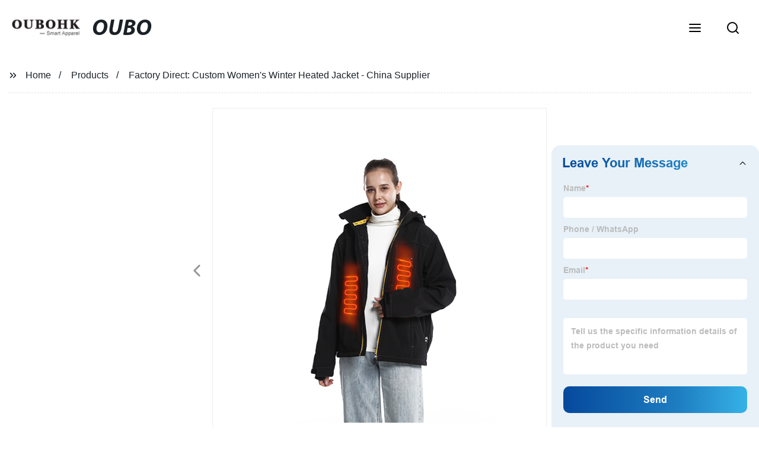

--- FILE ---
content_type: text/html
request_url: http://ouboclothing.com/product/factory-direct:-custom-womens-winter-heated-jacket-china-supplier/
body_size: 14745
content:
<!doctype html>
<html amp   lang="en">
<head>
    <meta charset="utf-8">
<script async src="https://cdn.ampproject.org/v0.js"></script>
<script async custom-element="amp-sidebar" src="https://cdn.ampproject.org/v0/amp-sidebar-0.1.js"></script>
<script async custom-element="amp-form" src="https://cdn.ampproject.org/v0/amp-form-0.1.js"></script>
<script async custom-element="amp-font" src="https://cdn.ampproject.org/v0/amp-font-0.1.js"></script>
<script async custom-element="amp-bind" src="https://cdn.ampproject.org/v0/amp-bind-0.1.js"></script>
<script async custom-element="amp-carousel" src="https://cdn.ampproject.org/v0/amp-carousel-0.1.js"></script>
<script async custom-element="amp-selector" src="https://cdn.ampproject.org/v0/amp-selector-0.1.js"></script>
<script custom-element="amp-fx-collection" src="https://cdn.ampproject.org/v0/amp-fx-collection-0.1.js" async=""></script>
<script async custom-element="amp-video" src="https://cdn.ampproject.org/v0/amp-video-0.1.js"></script>
<script async custom-element="amp-lightbox" src="https://cdn.ampproject.org/v0/amp-lightbox-0.1.js"></script>
<script async custom-element="amp-base-carousel" src="https://cdn.ampproject.org/v0/amp-base-carousel-0.1.js"></script>
<script async custom-template="amp-mustache" src="https://cdn.ampproject.org/v0/amp-mustache-0.2.js"></script>

<link rel="shortcut icon" href="https://img5.grofrom.com/www.ouboclothing.com/uploads/ico.png" />

<title>Factory Direct: Custom Women's Winter Heated Jacket - China Supplier</title>
<meta name="description" content="Looking for a warm and comfy winter jacket? Our heated jacket for women is a great choice! Made by our factory in China, we guarantee quality and affordability. Stay cozy and stylish with our custom women&#039;s winter heated jacket.">
<meta name="keywords" content="  Heated jackets ,   Winter jackets ,   Women's clothing ,   Customized products ,   Supplier sourcing ,   Made in China">
<script type="application/ld+json">
      {
    "@context": "http://schema.org",
    "@type": "Webpage",
    "url": "https://www.ouboclothing.com:443/",
    "name": "AMP Project",
    "headline":"",
    "mainEntityOfPage": {
      "@type": "WebPage",
      "@id": "https://www.ouboclothing.com:443/"
    },
    "publisher": {
      "@type": "Organization",
      "name": "AMP Project"
    },
    "image": {
      "@type": "ImageObject",
      "url": "https://img5.grofrom.com/www.ouboclothing.com/uploads/logo2.png",
      "width": 150,
      "height": 51
    }
  }
</script>

<noscript>
<style amp-boilerplate>
body { -webkit-animation:-amp-start 8s steps(1, end) 0s 1 normal both; -moz-animation:-amp-start 8s steps(1, end) 0s 1 normal both; -ms-animation:-amp-start 8s steps(1, end) 0s 1 normal both; animation:-amp-start 8s steps(1, end) 0s 1 normal both }
@-webkit-keyframes -amp-start { from {
visibility:hidden
}
to { visibility:visible }
}
@-moz-keyframes -amp-start { from {
visibility:hidden
}
to { visibility:visible }
}
@-ms-keyframes -amp-start { from {
visibility:hidden
}
to { visibility:visible }
}
@-o-keyframes -amp-start { from {
visibility:hidden
}
to { visibility:visible }
}
@keyframes  -amp-start { from {
visibility:hidden
}
to { visibility:visible } 
}
</style>
<style amp-boilerplate>
body { -webkit-animation:none; -moz-animation:none; -ms-animation:none; animation:none }
</style>
</noscript>

<style amp-custom>
body, html, h1, h2, h3, h4, h5, h6, p, ul, ol, li, dl, dt, dd, th, td, form, object, iframe, blockquote, pre, a, abbr, address, code, img, fieldset, form, label, figure { margin:0; padding:0;font-family:Arial, Helvetica, sans-serif;font-size:14px; line-height:1.5;color:#1b2227; }
h1 { font-size:22px; }
h2 { font-size:20px; }
h3 { font-size:18px; }
h4 { font-size:16px; }
h5 { font-size:16px; font-weight:normal; }
h6 { font-size:14px; font-weight:normal; }
body { background-color: #fff;}
li { list-style:none; }
a { color:#1b2227; text-decoration:none; }
a:focus { outline:none; }
a:hover{ color: #bd2c2c;}
* { outline: 0; }
* { -moz-box-sizing:border-box; -webkit-box-sizing:border-box; -ms-box-sizing:border-box; -o-box-sizing:border-box; box-sizing:border-box; }
.layout,.top_bar,.sm_layout{ position:relative; width:1350px; margin:0 auto;}
.sm_layout{ width:1200px;}
.amp-carousel-button{ cursor:pointer;}
.entry{width:100%; padding:30px 0;}
img{max-width:100%;} 
@-webkit-keyframes shine {
  100% {left: 125%;}
}
@keyframes    shine {
  100% {left: 125%;}
}
button{ border:none; background:none;}
button:focus{outline:none;}
a{-moz-transition-duration:.3s;-webkit-transition-duration:.3s; -o-transition-duration:.3s; -ms-transition-duration:.3s;transition-duration:.3s;}

article img { 
    display: table;
    margin: 10px auto;
}
/*------------------------------
                             head
							 ----------------------------------------------------*/ 
							 
.page_head{ position:relative; width:100%;background: #fff;}
.top_bar{ position:relative;display:flex;justify-content:center;align-items:center; text-align:center;flex-wrap:wrap; padding:38px 0; z-index:2;}
.logo {position:relative;animation:scale-up 1s .2s ease-out both; display:flex;align-items:center;}
.logo .img{width:100px; }
.logo strong{position:relative; text-transform:uppercase;font-size:53px; font-family:"MyriadProBoldIt" }
.lightbox_close {background: rgba(0,0,0,0.8); width: 100%; height: 100%;position: absolute; left:0; top:0}
.lightbox_close_btn{ position:absolute; right:15px; top:15px;color: #000033;border-radius:100%; width:50px; height:50px;  text-align:center;background: #e7db6a; border:none;fill: #000033;box-shadow:0 0 20px rgba(0,0,0,.1); cursor:pointer;-moz-transition-duration:.3s;-webkit-transition-duration:.3s; -o-transition-duration:.3s; -ms-transition-duration:.3s;transition-duration:.3s;}
.lightbox_close_btn:hover{background: #bd2c2c;-moz-transform:rotate(-60deg); -webkit-transform:rotate(-60deg); -ms-transform:rotate(-60deg); -o-transform:rotate(-60deg); transform:rotate(-60deg);}
 
.search_wrap{ position:relative; width:800px;max-width:100%; height:100vh; margin:0 auto;background: #fff;display:flex;justify-content:center;align-items:center;}
.search_wrap form { position:relative; display:block; width:85%; height:80px; box-shadow:0 0 20px rgba(0,0,0,.1);border-radius:10px}
.search_wrap form .search_ipt{ position:absolute; left:0; top:0; width:100%; height:100%;padding:0 4%; border:none; background:none; font-size:22px;}
.search_wrap form .search_btn{ position:absolute; right:0; top:0; width:100px; height:100%; border:none; background: #e7db6a;color: #000033;border-radius:0 10px 10px 0; font-size:24px;cursor: pointer;-moz-transition-duration:.3s;-webkit-transition-duration:.3s; -o-transition-duration:.3s; -ms-transition-duration:.3s;transition-duration:.3s;}
.search_wrap form .search_btn:hover{ background: #bd2c2c}

.search_ico{ position:absolute; left:0; top:50%;margin-top:-12px; border:none; background:none;cursor: pointer;}
.search_ico svg{ -moz-transition-duration:.3s;-webkit-transition-duration:.3s; -o-transition-duration:.3s; -ms-transition-duration:.3s;transition-duration:.3s;}
.search_ico:hover svg{color: #bd2c2c}
.head_nav{ position:relative; display:flex;justify-content:center;align-items:center; flex-wrap:wrap; background: #e7db6a;  z-index:1;}
.head_nav li{ position:relative;}
.head_nav li a{position:relative; display:block;color: #000033; padding:7px 15px;font-family: 'GothamBold'; z-index:1;transition: all 0.3s ease;-webkit-transition: all 0.3s ease;-moz-transition: all 0.3s ease; }
.head_nav li ul{ position:absolute; background: #e7db6a; width:230px; padding:15px 0;box-shadow:0 0 2px  rgba(0,0,0,.2);opacity:0; visibility:hidden;transition: all 0.3s ease;-webkit-transition: all 0.3s ease;-moz-transition: all 0.3s ease;}
.head_nav li:hover > ul{opacity:1; visibility:visible;}
.head_nav li.child >a:after{ position:absolute; right:20px;font-family: 'micon';content: "\e006"; font-size:15px}
.head_nav ul li.child >a:after{ right:10px;top:9px;content: "\e008"; font-size:12px;}
.head_nav > li > a{font-size:17px;text-transform:uppercase; padding:0 43px;line-height:54px;}
.head_nav  li:hover > a{color: #bd2c2c; -moz-transform:translateX(3px);  -webkit-transform:translateX(3px); -o-transform:translateX(3px); -ms-transform:translateX(3px); transform:translateX(3px);}
.head_nav > li > ul{left:0; top:calc(100% + 1px);}
.head_nav > li > ul ul{left:calc(100% + 1px); top:-15px;}
.head_nav > li > ul li{margin:0}
.head_nav > li:before,.head_nav > li:after {content:"";position:absolute;width:0;height:100%;left:50%;top:0;z-index:0}
.head_nav > li:before {background: #fff;transition: all 0.3s ease;-webkit-transition: all 0.3s ease;-moz-transition: all 0.3s ease;}
.head_nav > li:after {background: #fff;transition: all 0.4s ease;-webkit-transition: all 0.4s ease;-moz-transition: all 0.4s ease;} 
.head_nav > li:hover:before,.head_nav > li:hover:after,.head_nav > li.nav-current:before,.head_nav > li.nav-current:after {width:100%;left:0;}
.head_nav li.nav-current > a{color: #bd2c2c;}
/*------------------------------
                             footer
							 ----------------------------------------------------*/
/* web_footer */
.web_footer{ position:relative; background:#1b2127;}
.web_footer,.web_footer a{ color:rgba(255,255,255,.8);}
.web_footer a:hover{color: #bd2c2c;-moz-transform:translateX(2px);  -webkit-transform:translateX(2px); -o-transform:translateX(2px); -ms-transform:translateX(2px); transform:translateX(2px);}
.foot_items{ }
.foot_items:after{  }
.foot_item{position:relative; text-align:center; margin:0 0 7px;}
.index_title.sm{ padding:10px 0 }
.index_title.sm .title{color: #fff; font-size:22px; width:280px}
.index_title.sm .title:after {  background:rgba(255,255,255,.2); }
.foot_item ul li{ position:relative; display:inline-block; padding:7px 0; }
.foot_item.foot_item01 ul li{ margin:0 30px;}
.foot_item.foot_item01 ul li a{ font-size:15px; color: #fff;padding:10px 20px; }
.foot_item.foot_item01 ul li a:hover{color: #fff;}
.foot_item ul li a{position:relative; display:block; padding:10px 15px 0 18px; }
.foot_item ul li a:before{ content:""; position:absolute; left:0; top:14px;width: 0;height: 0;border-top:6px solid transparent;border-bottom:6px solid transparent; border-left:9px solid  #fff;opacity:.4;-moz-transition-duration:.3s;-webkit-transition-duration:.3s; -o-transition-duration:.3s; -ms-transition-duration:.3s;transition-duration:.3s;}
.foot_item ul li a:hover:before{border-left-color: #fff;opacity:1;}
.web_bottom{ position:relative; border-top:2px solid rgba(255,255,255,.2); text-align:center; color: rgba(255,255,255,.5) ; padding:20px 0  ;margin-top
:45px;}
.scrollToTop{ position:fixed; right:25px; bottom:25px; width:55px; height:55px; border-radius:100%; background: #e7db6a;color: #000033; cursor:pointer;    font-family: 'GothamBold'; font-size:16px; animation:btnUpDown 2.0s infinite ease-in-out;-moz-transition-duration:.3s;-webkit-transition-duration:.3s; -o-transition-duration:.3s; -ms-transition-duration:.3s;transition-duration:.3s;} 
.scrollToTop:hover{ background: #bd2c2c;}
@-webkit-keyframes btnUpDown {
	0%{-webkit-transform: none;-ms-transform: none;-o-transform: none;transform: none;}
	50%{-webkit-transform: translateY(-8px);-ms-transform: translateY(-8px);-o-transform: translateY(-8px);transform: translateY(-8px);}
	100%{-webkit-transform: translateY(0);-ms-transform: translateY(0);-o-transform: translateY(0);transform: translateY(0);}

}
@keyframes    btnUpDown {
	0%{-webkit-transform: none;-ms-transform: none;-o-transform: none;transform: none;}
	50%{-webkit-transform: translateY(-8px);-ms-transform: translateY(-8px);-o-transform: translateY(-8px);transform: translateY(-8px);}
	100%{-webkit-transform: translateY(0);-ms-transform: translateY(0);-o-transform: translateY(0);transform: translateY(0);}
}
 
/*------------------------------
                             public
							 ----------------------------------------------------*/
/*font*/
@font-face { font-weight: normal; font-style: normal; font-family: 'fontawesome'; src: url("/webview/font/Font-Awesome/fontawesome-webfont.eot"); src: url("/webview/font/Font-Awesome/fontawesome-webfont.eot#iefix") format("embedded-opentype"), url("/webview/font/Font-Awesome/fontawesome-webfont.woff2") format("woff2"), url("/webview/font/Font-Awesome/fontawesome-webfont.woff") format("woff"), url("/webview/font/Font-Awesome/fontawesome-webfont.ttf") format("truetype"); font-display: fallback; }

@font-face {font-family: 'micon';font-style: normal;font-weight: 400;src: url(/webview/font/micon/micon.ttf) format('truetype');}
@font-face {font-family: 'RobotoRegular';font-style: normal;font-weight: 400;src: url(/webview/font/Roboto/Roboto-Regular.ttf) format('truetype');}
@font-face {font-family: 'MyriadProBoldIt';font-style: normal;font-weight: 400;src: url(/webview/font/MyriadPro/MyriadPro-BoldIt.ttf) format('truetype');}
@font-face {font-family: 'GothamBold';font-style: normal;font-weight: 400;src: url(/webview/font/Gotham/Gotham-Bold.otf) format('OpenType');}
amp-img img { object-fit: contain; }
@keyframes    scale-up{0%{opacity:0;transform:scale(.9)}50%{opacity:1}to{transform:none}}
.lune-anim-scale-up{animation:scale-up 1s .2s ease-out both}
@keyframes    levitate{0%{transform:translate3d(0,-2px,0);}50%{transform:translate3d(0,2px,0);}100%{transform:translate3d(0,-2px,0);}}
@-webkit-keyframes tm-bounce { 0%, 100% {-webkit-transform:scale(.9);transform:scale(.9);}
50% {-webkit-transform:scale(1);transform:scale(1);}
}
@keyframes    tm-bounce { 0%, 100% {-webkit-transform:scale(.9);transform:scale(.9);}
50% {-webkit-transform:scale(1);transform:scale(1);}
}
@keyframes    a {0% {transform: translateY(-1vh) rotate(1turn);}50% {transform: translateY(1vh) rotate(1turn);}to {transform: translateY(-1vh) rotate(1turn);}}
@keyframes    b {0% { transform: translateY(1vh) rotate(1turn);}50% {transform: translateY(-1vh) rotate(1turn);} to {transform: translateY(1vh) rotate(1turn);}}
	  
.page_main { position:relative; width:100%; margin:0 auto; min-height:550px;background: #fff; overflow:hidden; padding:0 0 50px;}
 
 
.ampTabContainer {position:relative; display: flex; flex-wrap: wrap; margin-top:80px;}
.tabButton[selected] { outline: none; background:  #fff;z-index:1;  }
.tabButton[selected]:first-child{ border-left:none;}
.tabButton:before{ content:""; width:0; height:3px; background: #fff; position:absolute; right:0; bottom:-1px;-moz-transition-duration:.5s;-webkit-transition-duration:.5s; -o-transition-duration:.5s; -ms-transition-duration:.5s;transition-duration:.5s; }
.tabButton[selected]:before{ width:100%; left:0; right:auto;}
amp-selector [option][selected] { outline:none; }
.tabButton { position:relative;display:flex;align-items:center;  padding:13px  35px; text-align: center; cursor: pointer; font-size:18px; font-weight:bold; }
.tabButton svg{ margin-right:8px;}
.tabContent { display: none; width: 100%; order: 1; border-top:2px solid #E0E1E5; padding:20px 0; background: #fff;}
.tabButton[selected]+.tabContent { position:relative;display:flex;flex-wrap: wrap;justify-content:space-between;}
.tabContent{} 
.tabContent li{ position:relative; width:49%; border:1px solid #E0E1E5;border-radius:10px; padding:18px; margin:0 0 20px;-moz-transition-duration:.5s;-webkit-transition-duration:.5s; -o-transition-duration:.5s; -ms-transition-duration:.5s;transition-duration:.5s;} 
.tabContent li:hover{ background:#f8f8f8;}
.tabContent li .item_title{ font-size:16px; margin-bottom:8px;} 
.tabContent li .item_text{color:#666;} 
/*------------------------------------------------------index------------------------------------------------------------------*/

/*banner*/
.main-banner{ overflow:hidden;} 
.amp-carousel-button{ width:35px; height:60px; text-align:center; line-height:60px;color: #000033; font-size:30px; background: #e7db6a;cursor:pointer; border:none;opacity:0; visibility:hidden;-moz-transition-duration:.3s;-webkit-transition-duration:.3s; -o-transition-duration:.3s; -ms-transition-duration:.3s;transition-duration:.3s;}
.amp-carousel-button:focus {outline:none;} 
.amp-carousel-button:hover{ background: #bd2c2c;}
.amp-carousel-button-prev{ left:-35px; background-image:none;}
.amp-carousel-button-next{ right:-35px; background-image:none;}
.main-banner:hover .amp-carousel-button-prev,.about_us:hover .amp-carousel-button-prev{ left:0;opacity:1; visibility:visible;}
.main-banner:hover .amp-carousel-button-next,.about_us:hover .amp-carousel-button-next{ right:0;opacity:1; visibility:visible;}
.amp-carousel-button-prev:after{font-family: 'micon'; content:"\e009";}
.amp-carousel-button-next:after{font-family: 'micon'; content:"\e008";}
.main-banner .wrap{  }
.main-banner .wrap .layout{ position:relative; display:flex;justify-content:space-between;align-items:center; flex-direction:row-reverse; height:100%;}
/*.main-banner .wrap.con_style01 .layout{flex-direction:row;}*/
.main-banner .image_album{position:relative;width:42%;left:80px;}
.main-banner .image_album li{ position:absolute; animation:a 20s ease-out infinite;}
.main-banner .image_album li:nth-child(2n){animation:b 20s ease-out infinite;}
.main-banner .image_album li:nth-child(1){ top:-30px; left:0;}
.main-banner .image_album li:nth-child(2){top:-70px;left:200px;}
.main-banner .image_album li:nth-child(3){top:-110px;left:400px;}
.main-banner .image_album li:nth-child(4){top:30px;left:300px;}
.main-banner .image_album li .img_wrap { position:relative; display:flex;justify-content:center;align-items:center; width:170px; height:170px;background: #fff;opacity:.9; overflow:hidden; -moz-transform:rotate(45deg); -webkit-transform:rotate(45deg); -ms-transform:rotate(45deg); -o-transform:rotate(45deg); transform:rotate(45deg);-moz-transition-duration:.3s;-webkit-transition-duration:.3s; -o-transition-duration:.3s; -ms-transition-duration:.3s;transition-duration:.3s;}
.main-banner .image_album li .img_wrap:hover{opacity:1;}
.main-banner .image_album li:nth-child(2n) .img_wrap{ width:120px; height:120px; }
.main-banner .wrap.con_style01 .image_album li .img_wrap{border-radius:100%;}
.main-banner .image_album li .img_wrap amp-img{-moz-transform:rotate(-45deg); -webkit-transform:rotate(-45deg); -ms-transform:rotate(-45deg); -o-transform:rotate(-45deg); transform:rotate(-45deg); width:136px;}
.main-banner .image_album li:nth-child(2n) .img_wrap amp-img{width:100px;  }
.main-banner .image_album li .img_wrap img{ }
.main-banner .info{position:relative;width:52%;color: #000033;font-size:18px;left:-80px;}
.main-banner .info .title{position:relative;text-transform: uppercase;font-size:40px;font-family: "MyriadProBoldIt";color: #fff;}
.main-banner .info .text{position:relative; font-style:italic;margin:8px 0 37px;}
.main-banner .info .link{position:relative; font-style:italic; display:inline-block; padding:0 28px; line-height:58px; border-radius:5px; background: #e7db6a;-moz-transition-duration:.3s;-webkit-transition-duration:.3s; -o-transition-duration:.3s; -ms-transition-duration:.3s;transition-duration:.3s;}
.main-banner .info .link:hover{ background: #bd2c2c;}
.main-banner .wrap .image_album,.main-banner .wrap .info{opacity:0; visibility:hidden;-moz-transition-duration:.8s;-webkit-transition-duration:.8s; -o-transition-duration:.8s; -ms-transition-duration:.8s;transition-duration:.8s;}
.main-banner .wrap[aria-hidden="false"] .image_album,.main-banner .wrap[aria-hidden="false"] .info{left:0;opacity:1; visibility:visible}
/*index_title*/
.index_title{ position:relative; text-align:center;}
.index_title .title{position:relative; display:inline-block;width:775px;max-width:100%;font-size:29px;font-family: "MyriadProBoldIt"; text-transform:uppercase; padding:13px 0;}
.index_title .title.lg{ font-size:35px;padding:10px 0;}
.index_title .title:after{ content:"";position:absolute; left:0; bottom:0; width:100%; height:2px; background: #e7db6a;-moz-transition-duration:.8s;-webkit-transition-duration:.8s; -o-transition-duration:.8s; -ms-transition-duration:.8s;transition-duration:.8s;}
div:hover > .index_title .title:after{left:40%; width:20%;}
.index_title .title:before{content:"";position:absolute; left:50%; bottom:0; width:0; height:2px; background: #bd2c2c;-moz-transition-duration:.8s;-webkit-transition-duration:.8s; -o-transition-duration:.8s; -ms-transition-duration:.8s;transition-duration:.8s;}
div:hover > .index_title .title:before{ left:0;width:100%;}
.index_title .more{ position:absolute; right:0; top:50%; margin-top:-15px; font-size:18px;}
 
.slide_btn_wrap{ position:absolute; right:0; bottom:12px;}
.slide_btn_wrap .amp-slide-button{ position:relative; display:inline-block; vertical-align:middle; cursor:pointer;width: 0;height: 0;border-top: 7px solid transparent;border-bottom: 7px solid transparent; margin:0 11px;-moz-transition-duration:.3s;-webkit-transition-duration:.3s; -o-transition-duration:.3s; -ms-transition-duration:.3s;transition-duration:.3s;}
.slide_btn_wrap .amp-slide-button-prev {border-right: 12px solid  #e7db6a;}
.slide_btn_wrap .amp-slide-button-prev:hover{ border-right-color: #bd2c2c;}
.slide_btn_wrap .amp-slide-button-next{border-left: 12px solid  #e7db6a;}
.slide_btn_wrap .amp-slide-button-next:hover{ border-left-color: #bd2c2c;}
/*index_choose_wrap*/
.index_choose_wrap{ position:relative; width:102%; margin:30px 0 30px -1%;}
.index_choose_items{position:relative;display:flex;flex-wrap:wrap; margin:55px 0 0;}
.index_choose_item{position:relative; width:21%; text-align:center; margin:20px 2%;-moz-transition-duration:.8s;-webkit-transition-duration:.8s; -o-transition-duration:.8s; -ms-transition-duration:.8s;transition-duration:.8s; }
.index_choose_item:hover{-moz-transform:translateY(0);  -webkit-transform:translateY(0); -o-transform:translateY(0); -ms-transform:translateY(0); transform:translateY(-8px);}
.index_choose_item .item_img{position:relative; display:inline-block;width:73px;-moz-transition-duration:.8s;-webkit-transition-duration:.8s; -o-transition-duration:.8s; -ms-transition-duration:.8s;transition-duration:.8s;} 
.index_choose_item:hover .item_img{-moz-transform:rotate3d(0,1,0,-180deg);-webkit-transform:rotate3d(0,1,0,-180deg); -o-transform:rotate3d(0,1,0,-180deg); -ms-transform:rotate3d(0,1,0,-180deg);transform:rotate3d(0,1,0,-180deg);}
.index_choose_item .item_text{ margin-top:15px;}
.index_choose_item .item_text,.index_choose_item .item_text a{position:relative;display:block; font-size:18px; text-transform:uppercase;}
/*carousel-parent product-cate*/ 
.carousel-parent.product-cate{padding-top:50px}
.product_items{ margin:38px 0 0;}
.product_item{position:relative;width:25%;  display:block; text-align:center;}
.product_items .product_item a{ padding:20px;}
.product_item a{position:relative; display:block; padding:10px 15px;}
.product_item .item_title{position:relative;color: #000033; font-size:18px; background: #e7db6a; height:56px; line-height:56px; overflow:hidden; padding:0 10px;-moz-transition-duration:.3s;-webkit-transition-duration:.3s; -o-transition-duration:.3s; -ms-transition-duration:.3s;transition-duration:.3s;}
.product_item:hover .item_title{color: #bd2c2c;}
.product_item .item_img{ position:relative; display:block; overflow:hidden;border:2px solid #afb2b3;}
.product_item amp-img{-moz-transition-duration:.8s;-webkit-transition-duration:.8s; -o-transition-duration:.8s; -ms-transition-duration:.8s;transition-duration:.8s;}
.product_item:hover .item_img amp-img{-moz-transform:scale(1.1);-webkit-transform:scale(1.1);-ms-transform:scale(1.1);-o-transform:scale(1.1);transform:scale(1.1)}
.product_item .item_img:before{ width:0; height:0; background:#000; content:""; position:absolute; left:0; top:0; z-index:1;opacity:.15;-moz-transition-duration:.8s;-webkit-transition-duration:.8s; -o-transition-duration:.8s; -ms-transition-duration:.8s;transition-duration:.8s;}
.product_item .item_img:after{width:0; height:0; background:#000; content:""; position:absolute; right:0; bottom:0; z-index:1;opacity:.15;-moz-transition-duration:.8s;-webkit-transition-duration:.8s; -o-transition-duration:.8s; -ms-transition-duration:.8s;transition-duration:.8s;}
.product_item:hover .item_img:before{ width:100%; height:100%; }
.product_item:hover .item_img:after{width:100%; height:100%; }

.product_item .item_more{ position:absolute; display:flex;align-items:center;justify-content:center; z-index:3;left:50%; top:60%; margin:-23px 0 0 -23px;width:46px; height:46px; background: #e7db6a;color: #000033;border-radius:100%;opacity:0; visibility:0;-moz-transition-delay:.5s;-webkit-transition-delay:.5s;-o-transition-delay:.5s;transition-delay: .3s;-moz-transition-duration:.5s;-webkit-transition-duration:.5s; -o-transition-duration:.5s; -ms-transition-duration:.5s;transition-duration:.5s;-moz-transform:rotate(-45deg); -webkit-transform:rotate(-45deg); -ms-transform:rotate(-45deg); -o-transform:rotate(-45deg); transform:rotate(-45deg);}
.product_item:hover .item_more{opacity:1; visibility:visible; top:50%;}
.product_item .item_more svg{color: #000033;}
.product_item .item_more:hover{ background: #bd2c2c;}
.product_item .item_text{width:100%;align-items:center;color: #000033;background: #e7db6a; height:46px; padding:0 13px; text-align:left;overflow:hidden;-moz-transition-duration:.3s;-webkit-transition-duration:.3s; -o-transition-duration:.3s; -ms-transition-duration:.3s;transition-duration:.3s;}
.product_item:hover .item_text{color: #bd2c2c;}
.product_items .product_item .item_text{ height:46px;}
/*about_us*/
.about_us_margin{ padding:40px 0 20px;}
.about_us{position: relative;  overflow:hidden}
.about_us .about_wrap{position: relative;display: flex;justify-content: space-between;flex-wrap:wrap;align-items:flex-start;flex-direction: row-reverse; margin:62px 0 0;}
.about_us .about_wrap .about_img{ overflow:hidden;}
.about_us .about_wrap .about_img li{position: relative; }
.about_us .about_wrap .about_img li amp-img{}
.about_us .about_wrap .about_info{font-size:18px;}
.about_us .about_wrap .about_info .text{  line-height:2;margin:0 0 45px;}
.about_us .about_wrap .about_info .location{ position:relative;padding:0 0 0 40px;}
.about_us .about_wrap .about_info .location svg{ position:absolute; left:0; top:0;}
.web_more{position:relative;display:inline-block;font-family: 'GothamBold';font-size:18px;line-height:28px;padding:0 20px;border:2px solid #afb2b3;border-radius:10px;}
.carousel-parent.product-featured{ padding:80px 0 0;}
.web_more:hover{ background:#1b2227;   border-color:#1b2227;}
/*index_news*/
.index_news{}
.news_items{ margin:30px 0 0;}
.news_item{ position:relative; padding: 30px;}
.news_item .item_wrap{}
.news_item .item_wrap .item_title{}
.news_item .item_wrap .item_title,.news_item .item_wrap .item_title a{font-size: 24px;font-family: "MyriadProBoldIt"; text-overflow: ellipsis;
white-space: nowrap;overflow: hidden;}
.news_item .item_wrap .item_text{ font-size:16px; line-height:2; margin:10px 0 30px;overflow: hidden;text-overflow: ellipsis;height: 100px;}
/*contact_us*/
.contact_us{position:relative; padding:45px 0 0;}
.contact_us_style{ padding-top:0;}
.contact_wrap{ position:relative;}
.contact_wrap .tip{ font-size:18px;color:#000; margin:40px 0 20px;}
.contact_wrap .tip label{ position:relative; display:inline-block;color: #bd2c2c;font-size:18px;padding-right:10px;}
.contact_wrap .tip label svg{ margin-right:10px;-moz-transform:translateY(5px);  -webkit-transform:translateY(5px); -o-transform:translateY(5px); -ms-transform:translateY(5px); transform:translateY(5px);}
.contact_wrap .form_wrap{ min-height:450px;}

.contact_wrap .form_wrap fieldset {border: none;}
.contact_wrap .form_wrap fieldset label{display:block;margin:0 0 18px;}
.contact_wrap .form_wrap label span{ margin-bottom:14px;}
.contact_wrap .form_wrap input,.contact_wrap .form_wrap textarea{ position:relative;font-family: 'RobotoRegular';width:100%;height:42px; line-height:39px;font-size:14px;border: 1px solid #eee;background:  #000033; padding:0 10px;   border-left:3px solid #013e5a;}
.contact_wrap .form_wrap textarea{height:95px;}
.contact_wrap .form_wrap input[type=submit]{ color:  #000033; cursor: pointer;background:  #bd2c2c;border:1px solid  #bd2c2c;
-moz-transition-duration:.3s;-webkit-transition-duration:.3s; -o-transition-duration:.3s; -ms-transition-duration:.3s;transition-duration:.3s; }
.contact_wrap .form_wrap input[type=submit]:hover{color: #bd2c2c; background:none;}



/*------------------------------------------------------product_list------------------------------------------------------------------*/
/*path_nav*/
.path_bar {position:relative; width:100%; margin:0 0 25px; padding:17px 0; border-bottom:1px dashed #E0E1E5;}

.path_bar .path_nav{position:relative; }
.path_bar .path_nav svg{ position:relative; display:inline-block; vertical-align:middle;margin-right:8px;}
.path_bar li{display:inline-block; vertical-align:middle; position:relative; }
.path_bar li,.path_bar li a{ font-size:16px;}
.path_bar li:after { content:"/"; margin:0  13px;}
.path_bar li:last-child:after { display:none;}
/*aside*/
.page_content{ position:relative; overflow:hidden;}
.page_left,.page_right,.page_middle{ position:relative; width:190px; float:left;}
.page_middle{position:relative; width:calc(100% - 414px);min-height:500px; margin:0 17px;}
.aside_bar{ position:relative; margin:0 0 15px;}
.aside_bar .title{ font-size:16px; margin:0 0 7px;}



.aside_bar .content{ border:1px solid #E0E1E5; padding:12px 10px 8px;}
.aside_bar .content li{ margin:0 0 6px; line-height:1.3; position:relative;}
.aside_bar .content li a{ font-size:12px;}
.aside_bar .content ul{ position:absolute; left:108%; top:-12px; width:270px;background: #fff; z-index:999; border:1px solid #E0E1E5; padding:12px 10px 8px;opacity:0; visibility:hidden;-moz-transition-duration:.5s;-webkit-transition-duration:.5s; -o-transition-duration:.5s; -ms-transition-duration:.5s;transition-duration:.5s;}
.aside_bar .content li:hover >ul{opacity:1; visibility:visible;left:calc(100% + 10px);}
/*product_list*/
.product_list { position:relative;}
.product_list_items{position:relative;} 
.product_list_item{position:relative;display:flex;flex-wrap:wrap;align-items:flex-start;justify-content:space-between;padding:40px 22px; border-bottom:1px solid #E0E1E5; background:#f9f9f9;}
.product_list_item:nth-child(2n){ background: #fff;} 
.product_list_item  .item_img{ position:relative; display:block;width:220px; overflow:hidden; padding:6px; border:1px solid #E0E1E5;border-radius:5px; overflow:hidden; background: #fff;}
.product_list_item  .item_img amp-img{border-radius:5px;-moz-transition-duration:.8s;-webkit-transition-duration:.8s; -o-transition-duration:.8s; -ms-transition-duration:.8s;transition-duration:.8s;}
.product_list_item:hover .item_img amp-img{-moz-transform:scale(1.1);-webkit-transform:scale(1.1);-ms-transform:scale(1.1);-o-transform:scale(1.1);transform:scale(1.1)}
.product_list_item .item_info{position:relative; display:block;width:calc(100% - 245px); font-size:16px;}
.product_list_item .item_info .item_title{ position:relative; font-weight:normal;} 
.product_list_item .item_info .item_title,.product_list_item .item_info .item_title a{  font-size:28px;}
.product_list_item .item_info .item_time{ position:relative; display:block; padding:5px 0 10px;}
.product_list_item .item_info .item_text{} 
.product_list_item .item_info .item_more{ text-align:right; margin-top:20px;}
.product_list_item .item_info .item_more a{position:relative; display:inline-block;font-size:16px; text-transform:uppercase;color: #bd2c2c; padding:3px 13px;}
.product_list_item .item_info .item_more a:after{ content:""; position:absolute; left:0; bottom:0; width:100%; height:2px; background: #bd2c2c;-moz-transition-duration:.3s;-webkit-transition-duration:.3s; -o-transition-duration:.3s; -ms-transition-duration:.3s;transition-duration:.3s;}
.product_list_item .item_info .item_more a:before{content:""; position:absolute; left:50%; bottom:0; width:0; height:2px; background:#1b2227;-moz-transition-duration:.3s;-webkit-transition-duration:.3s; -o-transition-duration:.3s; -ms-transition-duration:.3s;transition-duration:.3s;}
.product_list_item .item_info .item_more a:hover{color:#1b2227;}
.product_list_item .item_info .item_more a:hover:after{left:30%; width:40%;}
.product_list_item .item_info .item_more a:hover:before{left:0; width:100%;}
.page_bar{ position:relative; margin:45px 0 0;}
.pages { position:relative; text-align:center; }
.pages a, .pages span { position:relative; display:inline-block; vertical-align:top; border:1px solid #cfcfcf; line-height:32px; min-width:26px; padding:0 12px; margin:0 0 0 5px; border-radius:3px; font-size:16px;  filter: progid:DXImageTransform.Microsoft.Gradient(startColorStr='#fefefe', endColorStr='#ececec', gradientType='0');
background: -moz-linear-gradient(top, #fefefe, #ececec); background: -o-linear-gradient(top, #fefefe, #ececec); background: -webkit-gradient(linear, 0% 0%, 0% 100%, from(#fefefe), to(#ececec)); }
.pages a.current, .pages a:hover { background: #e7db6a; color: #000033; border-color: #e7db6a; } 
.pagination .active span{ background: #e7db6a; color: #000033; border-color: #e7db6a; }
.pages span{
	}
/*pd_items_wrap*/
.product_cate_list{position:relative;padding:10px 20px;}
.pd_items_wrap{ display:flex;flex-wrap:wrap; padding:30px 0; width:102%; margin-left:-1%;}
.pd_items_wrap .pd_left{ position:relative; width:42%;}
.pd_items_wrap .pd_left .product_item{width:100%;}
.pd_items_wrap .pd_right{position:relative;display:flex;flex-wrap:wrap; width:58%;}
.pd_items_wrap .pd_right .product_item{width:33.3333%}
.pd_items_wrap .pd_left .product_item .item_title{ height:60px; line-height:60px; text-transform:uppercase; font-size:20px; font-style:italic;}
.pd_items{ position:relative;display:flex;flex-wrap:wrap; }
.page_info{ position:relative; line-height:1.8; padding:10px 0 30px;}
.page_info .title{ font-size:22px; padding:0 0 10px;}
.page_info .text{ font-size:15px;}

.page_info.lg .title{ font-size:32px; font-weight:normal;}
.page_info.lg .time{ font-size:16px;}
.page_info.lg .time em{ font-style:normal;color: #bd2c2c;}
.page_info.lg .text{ padding:20px 0;}

 
article a{color: #bd2c2c;}
article p{margin:0;padding:8px 0;line-height:1.8;}
article table{position:relative;border-collapse:collapse;border-spacing:0;width:100%;border-collapse:collapse;border-spacing:0;width:100%;margin-bottom:20px;}
article th, article td{height:30px;border:1px solid #ccc;text-align:left;line-height:1.5;color:#666;background:#fbfbfb;padding:0 15px;}
article th{background:#eee;}
article td p, article th p, .pd-panel article td p, .pd-panel article th p{margin:0;padding:5px;color:#666;line-height:1.3;}
article .button{margin:15px 10px 0 0;background:#dfdfdf;padding:8px 15px;border:0;cursor:pointer;line-height:1.2;color:#777;font-weight:bold;text-transform:Capitalize;}
article .button:hover{background: #bd2c2c;color: #000033;}
article img.alignleft{float:left;margin:20px 15px 0 0;}
article img.alignright{float:right;margin:20px 0 0 15px;}
article img.alignleftnopad{float:left;margin-left:0;}
article img.alignrightnopad{float:right;margin-right:0;}
article img.aligncenter{text-align:center;display:block;margin:20px auto 0 auto;}
article img{max-width:100%;} 
  
/*------------------------------------------------------product------------------------------------------------------------------*/
.product_detail{ position:relative; line-height:1.8;}
.product_detail article{ padding-top:60px;}
.product_detail .article_footer{ position:relative; padding:15px 0; margin-top:50px; border-top:1px solid #eee;border-bottom:1px solid #eee;}
.product_detail .article_footer p a{color: #bd2c2c;}

.product_head {border-bottom:40px solid #bf4c13; padding:0;}
.product_head .top_bar{ overflow:visible;}
.product_head .top_bar:before{ content:""; display:block; clear:both; height:1px; width:calc(100% + 110px); position:absolute; left:-55px; bottom:0; background:#E0E1E5;}
.product_head .top_bar:after{ content:""; display:block; clear:both; height:0; visibility:hidden;}
 

.product_main{ background:#f6f7fb; padding:20px 0 60px;}
.product_intro{ position:relative;display:flex;flex-wrap:wrap;justify-content:space-between;align-items:flex-start;background: #fff; padding:0 0 20px; }
.product_view{ position:relative;width:38%;}  
.product_intro amp-img{ border:1px solid #eee;} 
.product_intro [option][selected] amp-img{border-color: #bd2c2c} 
.product_image_sm{ padding:15px 30px 15px 0;}
.product_image_wrap_sm{ position:relative;}
.product_intro .amp-slide-button { position:absolute; top:50%; margin-top:-20px;cursor:pointer;-moz-transition-duration:.3s;-webkit-transition-duration:.3s; -o-transition-duration:.3s; -ms-transition-duration:.3s;transition-duration:.3s;}
.product_intro .amp-slide-button:hover svg{color: #bd2c2c;}
.product_intro .amp-slide-button.amp-slide-button-prev{ left:-50px;}
.product_intro .amp-slide-button.amp-slide-button-next{ right:-20px;}
.product_view .amp-slide-button.amp-slide-button-prev{ left:-50px;}
.product_view .amp-slide-button.amp-slide-button-next{ right:-50px;}
.product_intro .amp-slide-button svg{color:#999;}
.product_view .amp-slide-button{ display:none;}
 
.product_summary{width:58%; padding-right:10%}
.product_summary .product_meta_title{ font-size:26px; font-weight:normal; text-decoration:underline;}
.product_summary  .text{ color:#555; padding:25px 0; font-size:16px; line-height:1.8; }
.contact_us_btn{ position:relative;text-align:center;display:flex;align-items:center;justify-content:center; margin:10px 0 35px;}
.contact_us_btn a{ position:relative; display:flex;width:198px; height:33px; border:1px solid  #bd2c2c;align-items:center;justify-content:center; background: #bd2c2c;border-radius:9px; color: #000033; text-transform:uppercase; font-size:15px;-moz-transition-duration:.3s;-webkit-transition-duration:.3s; -o-transition-duration:.3s; -ms-transition-duration:.3s;transition-duration:.3s;}
.contact_us_btn a:hover{ color: #bd2c2c; background:none;}
.contact_us_btn a svg{ margin-right:8px;} 
.single_content{ position:relative; overflow:hidden; margin:20px 0;}
.single_left{ position:relative; width:calc(100% - 317px); float:left; }
.single_right{ position:relative; width:300px; float:right;}
.aside_product{position:relative;background: #fff; border:1px solid #eee; padding:30px ;}
.aside_product .title{ }
.aside_product .title,.aside_product .title a{font-size:18px;}
.aside_product ul{}
.aside_product_item{display:flex;flex-wrap:wrap;justify-content:space-between; margin:20px 0 0;}
.aside_product_item .item_img{ width:100px; border:1px solid #eee; display:block; overflow:hidden;}
.aside_product_item .item_img amp-img{-moz-transition-duration:.8s;-webkit-transition-duration:.8s; -o-transition-duration:.8s; -ms-transition-duration:.8s;transition-duration:.8s;}
.aside_product_item:hover .item_img amp-img{-moz-transform:scale(1.1);-webkit-transform:scale(1.1);-ms-transform:scale(1.1);-o-transform:scale(1.1);transform:scale(1.1)}
.aside_product_item .item_title{ width:calc(100% - 110px);}
.aside_product_item .item_title,.aside_product_item .item_title a{ font-weight:normal; font-size:14px;}

.single_product{position:relative;background: #fff; border:1px solid #eee; margin-top:20px; padding:25px 28px;}
.single_product h1.title,.single_product h1.title a{ font-size:18px;}
.single_product ul{display:flex;flex-wrap:wrap;}
.single_product .product_item{width:20%; padding:10px;}
.single_product .product_item .item_img{padding:18px;}
.single_product .product_item .item_title,.single_product .product_item .item_title a{ font-weight:normal; font-size:14px; text-align:left;}

.hot_search{position:relative;background: #fff; border:1px solid #eee; margin-top:20px; padding:28px;}
.hot_search .h1.title{}
.hot_search h1.title,.hot_search h1.title a{ font-size:18px;}
.hot_search ul{ position:relative; font-size:0; margin:10px 0 0;}
.hot_search ul li{ position:relative; display:inline-block; vertical-align:top; width:33.33333%; font-size:14px; padding:3px 20px 3px 0;}
.hot_search ul li,.hot_search ul li a{ color:#888;}
.hot_search ul li:hover, .hot_search ul li:hover a{ color: #bd2c2c}
.news_article{position: relative; background:  #fff; border: 1px solid #eee; margin-top: 20px;padding: 25px 28px;}
.news_article h1.title{font-size: 18px;border-bottom: 1px dashed #ddd;padding: 0 0 18px;}

/*mobile*/
.mob_btn_wrap{ display:none;}
.mob_btn { position:relative; display:inline-block; vertical-align:middle; font-size:16px; padding:0 18px;font-family: 'GothamBold';}
.mob_btn svg{width:24px; height:24px;}
.mob_side_content {width:50%; background: #fff; padding:30px 2%; }
.mob_nav {font-family: 'GothamBold'; }
.mob_nav ul li {  padding:10px 0} 
.mob_nav ul li a{ position:relative;font-size:18px;}
.mob_nav ul li a:before{font-family: 'micon';content: "\e008"; padding:0 6px 0 0;}
.mob_nav ul ul li { font-weight:normal; padding:5px 10px;}  
.mob_language .language-flag{padding:7px 0; }
.mob_language .language-flag span{font-size:16px;}
/*language*/
.change-language{ position:absolute; right:0; top:50%; margin-top:-10px; text-align:left }
.change-language .change-language-title{ position:relative;    }
.change-language .change-language-title .language-flag span{ font-size:16px;font-family: 'GothamBold';}
.change-language .change-language-title:after{ content:""; position:absolute; right:-15px; top:9px;width: 0;height: 0;border-left:5px solid transparent;border-right:5px solid transparent; border-top:6px solid #1b2227}
.change-language .change-language-cont{position:absolute;top:100%;right:0;width:360px;background: #fff;padding:20px 10px 20px 20px;opacity:0;visibility:hidden;-moz-transition:all 0.3s ease-in-out;-webkit-transition:all 0.3s ease-in-out;-ms-transition:all 0.3s ease-in-out;-o-transition:all 0.3s ease-in-out;transition:all 0.3s ease-in-out;border:1px solid #ccc;border-radius:5px;overflow-y:scroll;max-height:80vh;}
.change-language:hover .change-language-cont{opacity:1;visibility:visible;}
.change-language .change-language-cont li{display:inline-block;vertical-align:top;width:30%;margin:0 0 10px;font-size:10pt;overflow:hidden;padding:0 10px 0 0;}
.language-flag span{position:relative;display:inline-block;vertical-align:top;white-space:nowrap;padding:0 0 0 33px;overflow:hidden;}
.change-language ::-webkit-scrollbar{width:5px;}
.change-language ::-webkit-scrollbar-track{background-color: #000033;}
.change-language ::-webkit-scrollbar-thumb{background-color:rgba(0,0,0,.3);border-radius:3px;}
.change-language .language-cont:hover::-webkit-scrollbar-thumb{display:block}
.language-flag .country-flag{
	position:absolute;left:0;top:50%;display:inline-block;vertical-align:top;
background-repeat:no-repeat;background-image:url(http://demosite.globalso.com/webview/image/all-m.gif);width:22px;height:16px;margin:-8px 5px 0;}
li.language-flag a{position:relative;}
.language-flag-af .country-flag{background-position:0 0 ;}
.language-flag-sq .country-flag{background-position:0 -16px ;}
.language-flag-ar .country-flag{background-position:0 -32px ;}
.language-flag-hy .country-flag{background-position:0 -48px ;}
.language-flag-az .country-flag{background-position:0 -64px ;}
.language-flag-eu .country-flag{background-position:0 -80px ;}
.language-flag-be .country-flag{background-position:0 -96px ;}
.language-flag-bg .country-flag{background-position:0 -112px ;}
.language-flag-ca .country-flag{background-position:0 -128px ;}
.language-flag-zh .country-flag{background-position:0 -144px ;}
.language-flag-zh-TW .country-flag{background-position:0 -160px ;}
.language-flag-hr .country-flag{background-position:0 -176px ;}
.language-flag-cs .country-flag{background-position:0 -192px ;}
.language-flag-da .country-flag{background-position:0 -208px ;}
.language-flag-nl .country-flag{background-position:0 -240px ;}
.language-flag-en .country-flag{background-position:0 -256px ;}
.language-flag-et .country-flag{background-position:0 -272px ;}
.language-flag-tl .country-flag{background-position:0 -288px ;}
.language-flag-fi .country-flag{background-position:0 -304px ;}
.language-flag-fr .country-flag{background-position:0 -320px ;}
.language-flag-gl .country-flag{background-position:0 -336px ;}
.language-flag-ka .country-flag{background-position:0 -352px ;}
.language-flag-de .country-flag{background-position:0 -368px ;}
.language-flag-el .country-flag{background-position:0 -384px ;}
.language-flag-ht .country-flag{background-position:0 -400px ;}
.language-flag-iw .country-flag{background-position:0 -416px ;}
.language-flag-hi .country-flag, .language-flag-te .country-flag, .language-flag-kn .country-flag, .language-flag-ta .country-flag, .language-flag-gu .country-flag{background-position:0 -432px ;}
.language-flag-hu .country-flag{background-position:0 -448px ;}
.language-flag-is .country-flag{background-position:0 -464px ;}
.language-flag-id .country-flag{background-position:0 -480px ;}
.language-flag-ga .country-flag{background-position:0 -496px ;}
.language-flag-it .country-flag{background-position:0 -512px ;}
.language-flag-ja .country-flag{background-position:0 -528px ;}
.language-flag-ko .country-flag{background-position:0 -544px ;}
.language-flag-la .country-flag{background-position:0 -560px ;}
.language-flag-lv .country-flag{background-position:0 -576px ;}
.language-flag-lt .country-flag{background-position:0 -592px ;}
.language-flag-mk .country-flag{background-position:0 -608px ;}
.language-flag-ms .country-flag{background-position:0 -624px ;}
.language-flag-mt .country-flag{background-position:0 -640px ;}
.language-flag-no .country-flag{background-position:0 -656px ;}
.language-flag-fa .country-flag{background-position:0 -672px ;}
.language-flag-pl .country-flag{background-position:0 -688px ;}
.language-flag-pt .country-flag{background-position:0 -704px ;}
.language-flag-ro .country-flag{background-position:0 -720px ;}
.language-flag-ru .country-flag{background-position:0 -736px ;}
.language-flag-sr .country-flag{background-position:0 -752px ;}
.language-flag-sk .country-flag{background-position:0 -768px ;}
.language-flag-sl .country-flag{background-position:0 -784px ;}
.language-flag-es .country-flag{background-position:0 -800px ;}
.language-flag-sw .country-flag{background-position:0 -816px ;}
.language-flag-sv .country-flag{background-position:0 -832px ;}
.language-flag-th .country-flag{background-position:0 -848px ;}
.language-flag-tr .country-flag{background-position:0 -864px ;}
.language-flag-uk .country-flag{background-position:0 -880px ;}
.language-flag-ur .country-flag{background-position:0 -896px ;}
.language-flag-vi .country-flag{background-position:0 -912px ;}
.language-flag-cy .country-flag{background-position:0 -928px ;}
.language-flag-yi .country-flag{background-position:0 -944px ;}
.language-flag-bn .country-flag{background-position:0 -960px ;}
.language-flag-eo .country-flag{background-position:0 -976px ;}
.language-flag.language-flag-custom-afghanistan .country-flag{background-position:0 -992px ;}
.language-flag.language-flag-custom-albania .country-flag{background-position:0 -1008px ;}
.language-flag.language-flag-custom-algeria .country-flag{background-position:0 -1024px ;}
.language-flag.language-flag-custom-argentina .country-flag{background-position:0 -1040px ;}
.language-flag.language-flag-custom-australia .country-flag{background-position:0 -1056px ;}
.language-flag.language-flag-custom-austria .country-flag{background-position:0 -1072px ;}
.language-flag.language-flag-custom-belgium .country-flag{background-position:0 -1088px ;}
.language-flag.language-flag-custom-brazil .country-flag{background-position:0 -1104px ;}
.language-flag.language-flag-custom-canada .country-flag{background-position:0 -1120px ;}
.language-flag.language-flag-custom-chile .country-flag{background-position:0 -1136px ;}
.language-flag.language-flag-custom-cote-d-ivoire .country-flag{background-position:0 -1152px ;}
.language-flag.language-flag-custom-ecuador .country-flag{background-position:0 -1168px ;}
.language-flag.language-flag-custom-egypt .country-flag{background-position:0 -1184px ;}
.language-flag.language-flag-custom-england .country-flag{background-position:0 -1200px ;}
.language-flag.language-flag-custom-luxembourg .country-flag{background-position:0 -1216px ;}
.language-flag.language-flag-custom-malaysia .country-flag{background-position:0 -1232px ;}
.language-flag.language-flag-custom-mexico .country-flag{background-position:0 -1248px ;}
.language-flag.language-flag-custom-new-zealand .country-flag{background-position:0 -1264px ;}
.language-flag.language-flag-custom-oman .country-flag{background-position:0 -1280px ;}
.language-flag.language-flag-custom-qatar .country-flag{background-position:0 -1296px ;}
.language-flag.language-flag-custom-saudi-arabia .country-flag{background-position:0 -1312px ;}
.language-flag.language-flag-custom-singapore .country-flag{background-position:0 -1328px ;}
.language-flag.language-flag-custom-south-africa .country-flag{background-position:0 0 ;}
.language-flag.language-flag-custom-switzerland .country-flag{background-position:0 -1344px ;}
.language-flag.language-flag-custom-syria .country-flag{background-position:0 -1360px ;}
.language-flag.language-flag-custom-united-arab-emirates .country-flag{background-position:0 -1376px ;}
.language-flag.language-flag-custom-united-states-of-america .country-flag{background-position:0 -1392px ;}
.language-flag-hy .country-flag{background-position:0 -1408px;}
.language-flag-bs .country-flag{background-position:0 -1424px;}
.language-flag-ceb .country-flag{background-position:0 -1440px;}
.language-flag-ny .country-flag{background-position:0 -1456px;}
.language-flag-ha .country-flag{background-position:0 -1472px;}
.language-flag-hmn .country-flag{background-position:0 -1488px;}
.language-flag-ig .country-flag{background-position:0 -1504px;}
.language-flag-jw .country-flag{background-position:0 -1520px;}
.language-flag-kk .country-flag{background-position:0 -1536px;}
.language-flag-km .country-flag{background-position:0 -1552px;}
.language-flag-lo .country-flag{background-position:0 -1568px;}
.language-flag-la .country-flag{background-position:0 -1584px;}
.language-flag-mg .country-flag{background-position:0 -1600px;}
.language-flag-ml .country-flag{background-position:0 -1616px;}
.language-flag-mi .country-flag{background-position:0 -1632px;}
.language-flag-mr .country-flag{background-position:0 -1648px;}
.language-flag-mn .country-flag{background-position:0 -1664px;}
.language-flag-my .country-flag{background-position:0 -1680px;}
.language-flag-ne .country-flag{background-position:0 -1696px;}
.language-flag-pa .country-flag{background-position:0 -1712px;}
.language-flag-st .country-flag{background-position:0 -1728px;}
.language-flag-si .country-flag{background-position:0 -1744px;}
.language-flag-so .country-flag{background-position:0 -1760px;}
.language-flag-su .country-flag{background-position:0 -1776px;}
.language-flag-tg .country-flag{background-position:0 -1792px;}
.language-flag-uz .country-flag{background-position:0 -1808px;}
.language-flag-yo .country-flag{background-position:0 -1824px;}
.language-flag-zu .country-flag{background-position:0 -1840px;}


@media    only screen and (max-width: 1680px) {
}
@media    only screen and (max-width: 1440px) {
.layout, .top_bar{ width:1200px}
 
.single_right{ width:280px;}
.aside_product{ padding:20px;}
.single_left{    width: calc(100% - 297px);} 
}

 
 
@media    only screen and (max-width: 1280px) {
.layout, .top_bar,.sm_layout{ width:98%;}
.top_bar{justify-content:space-between; padding:15px 0}
.mob_btn_wrap{ display:block;}
.page_head{ padding:1px ;}
.head_nav,.search_ico,.change-language{ display:none;} 
.logo strong{ font-size:38px;}
.logo .img{ width:80px} 
.main-banner .wrap .layout{flex-direction:row}
.main-banner .image_album{ display:none;}
.main-banner .info{ width:60%}
.product_item{ width:33.333%}
.product_item .item_text{ line-height:1.2;} 
 

.page_left, .page_right, .page_middle{ width:100%; float:none; margin:0 0 15px;}
.aside_bar .content ul{ position:relative; width:100%; left:auto; top:auto; opacity:1; visibility:visible; border:none; padding:0;}
.aside_bar .content li a{ font-size:14px; font-weight:bold;}
.aside_bar .content li li a{ font-size:13px;}
.aside_bar .content li li li a{ font-size:12px; font-weight:normal;}
.aside_bar .content  li{ display:inline-block; vertical-align:top; margin:3px 5px;}

.product_view{ margin:0 auto 20px; width:45%;border: 1px solid #eee;}
.product_view .amp-slide-button{ display:block;}
.product_intro amp-img{ border:none;}
.product_image_wrap_sm{ display:none;}
.product_summary{ width:100%; padding-right:0;}  
.single_left,.single_right{ float:none; width:100%;}
.single_product .product_item .item_img{ padding:0;}
.aside_product ul{ display:flex;flex-wrap:wrap;}
.aside_product_item{ width:20%; display:block;padding: 10px;}
.aside_product_item .item_img,.aside_product_item .item_title{ width:100%;}
.aside_product_item .item_title{}
}
@media    only screen and (max-width: 1080px) {
.main-banner .info .title{ font-size:45px;}
.main-banner .info{ width:100%}
.pd_items_wrap .pd_right .product_item{ width:50%;}
.product_view{ width:55%;}
}
@media    only screen and (max-width: 768px) {
body{padding-top:50px;}
.top_bar{ position:fixed; background: #ff; left:0; top:0; width:100%; padding:15px 8px; height:auto;box-shadow:0 0 8px rgba(0,0,0,.2); z-index:99}
.mob_side_content{ width:75%}
.mob_btn{ padding:0 12px;}
.mob_btn svg{ width:22px; height:22px;}
.logo strong{ font-size:32px;}
.logo .img{ width:75px}  
.main-banner .info .title{ font-size:30px;}
.index_choose_item{width: 46%;margin: 20px 2%;}
.about_us .about_wrap .about_info,.about_us .about_wrap .about_img{ width:100%}
.about_us .about_wrap .about_info{ margin:30px 0 0; text-align:center}
.pd_items_wrap .pd_right{ width:100%;}
.pd_items_wrap .pd_right .product_item{ width:33.33333%;}
.product_view{ width:90%;}
.product_view .amp-slide-button.amp-slide-button-prev{ left:-40px;}
.product_view .amp-slide-button.amp-slide-button-next{ right:-40px;}

.contact_item h3{font-size:18px;}
}
@media    only screen and (max-width: 600px) {
.mob_btn{ padding:0 8px; font-size:14px;}
.mob_btn svg{ width:20px; height:20px;}
.logo strong{ font-size:28px;}
.logo .img{ width:60px} 
.main-banner .info{ text-align:center;}
.main-banner .info .title{ margin:0 0 35px;}
.main-banner .info .text{ display:none;}
.index_title{  }
.slide_btn_wrap,.index_title .more{ right:50%; margin-right:-50px; bottom:-35px}
.index_title .more{ top:auto; }
.product_list_item .item_info{ width:100%; margin-top:25px;}
.product_item{ width:50%}
.tabContent li{ width:100%}
.contact_list .contact_item{width:100%;}
}
@media    only screen and (max-width: 480px) {
.top_bar{ padding:12px 8px;}
.logo strong{ display:none;} 
.search_wrap form { width:90%; height:60px;}
.search_wrap form .search_ipt{font-size: 18px;}
.search_wrap form .search_btn{ width:50px;font-size: 20px;}
.product_item,.pd_items_wrap .pd_right .product_item{ width:50%}
.pd_items_wrap .pd_left{ width:100%;} 

 

.aside_product,.single_product{ padding:20px 0;}
.aside_product .title,.single_product .title{ padding:0 10px;}
.single_product .product_item,.aside_product_item{ width:50%;}

}
@media    only screen and (max-width:414px) {
.index_choose_item,.product_item,.pd_items_wrap .pd_right .product_item,.product_item{ width:100%}
.news_item{ padding:30px 20px }
}
@media    only screen and (max-width: 320px) {
.product_item,.single_product .product_item,.aside_product_item{ width:100%}
 
}
.pagination{
	display: flex;
	justify-content: center;
}
</style></head>
<body id="top">
 
<amp-sidebar class="mob_side_content mob_nav" id="mob_nav" layout="nodisplay" side="left"> 
            <ul>
                <li  class=""><a href="/">Home</a></li>
    
    <li class="nav-current child"><a href="/products/">Products</a>
    <ul>
              <li><a href="/products/jacket/">Jacket</a></li>
               <li><a href="/products/men/">Men</a></li>
               <li><a href="/products/obmaje/">Obmaje</a></li>
               <li><a href="/products/products/">Products</a></li>
               <li><a href="/products/summer-cooling-products/">Summer Cooling Products</a></li>
               <li><a href="/products/winter-heating-products/">Winter Heating Products</a></li>
               <li><a href="/products/women/">Women</a></li>
               <li><a href="/products/"> View All Products</a></li>
      </ul>
    </li>
    
    <li class=""><a href="/news/">News</a></li>
    <li class=""><a href="/blog/">Blog</a></li>
    <li class=""><a href="/contact/">Contact us</a></li>
    
     <li class=" child"><a href="/about/">About us</a>
    <ul>
        <li><a href="/about/"> About Us</a></li>
        <li><a href="/why_choose_us/">Why Choose Us</a></li>
        <li><a href="/team/">Our Team</a></li>
        <li><a href="/service/">Our Service</a></li>
      
       
      </ul>
    </li>
            </ul>
        </amp-sidebar>
<header class="page_head">
  <div class="top_bar">
   
    
    <div class="logo">
      <div class="" style="margin-right: 20px;">
        <img src="https://img5.grofrom.com/www.ouboclothing.com/uploads/logo2.png" height="60px"  layout="responsive" alt=""></img>
      </div>
      <strong style="color:#1a2126"> Oubo</strong> </div>
    <div >
      
    </div>
    <div class="mob_btn_wrap">
      <button role="button" on="tap:mob_nav.toggle" tabindex="0" class="mob_btn mob_nav_btn">
      <svg viewBox="0 0 24 24" width="24" height="24" stroke="currentColor" stroke-width="2" fill="none" stroke-linecap="round" stroke-linejoin="round" class="css-i6dzq1">
        <line x1="3" y1="12" x2="21" y2="12"></line>
        <line x1="3" y1="6" x2="21" y2="6"></line>
        <line x1="3" y1="18" x2="21" y2="18"></line>
      </svg>
      </button>
      <button id="searchTriggerOpen" class="mob_btn mob_search_btn" on="tap:searchLightbox" role="button" aria-label="Search" tabindex="0">
      <svg viewBox="0 0 24 24" width="26" height="26" stroke="currentColor" stroke-width="2" fill="none" stroke-linecap="round" stroke-linejoin="round" class="css-i6dzq1">
        <circle cx="11" cy="11" r="8"></circle>
        <line x1="21" y1="21" x2="16.65" y2="16.65"></line>
      </svg>
      </button>
      
    </div>
  </div>
  <nav class="head_nav" amp-fx="fade-in fly-in-top" data-duration="1s" data-fly-in-distance="2%">
    <li  class=""><a href="/">Home</a></li>
    
    <li class="nav-current child"><a href="/products/">Products</a>
    <ul>
              <li><a href="/products/jacket/">Jacket</a></li>
               <li><a href="/products/men/">Men</a></li>
               <li><a href="/products/obmaje/">Obmaje</a></li>
               <li><a href="/products/products/">Products</a></li>
               <li><a href="/products/summer-cooling-products/">Summer Cooling Products</a></li>
               <li><a href="/products/winter-heating-products/">Winter Heating Products</a></li>
               <li><a href="/products/women/">Women</a></li>
               <li><a href="/products/"> View All Products</a></li>
      </ul>
    </li>
    
    <li class=""><a href="/news/">News</a></li>
    <li class=""><a href="/blog/">Blog</a></li>
    <li class=""><a href="/contact/">Contact us</a></li>
    
     <li class=" child"><a href="/about/">About us</a>
    <ul>
        <li><a href="/about/"> About Us</a></li>
        <li><a href="/why_choose_us/">Why Choose Us</a></li>
        <li><a href="/team/">Our Team</a></li>
        <li><a href="/service/">Our Service</a></li>
      
       
      </ul>
    </li>
    
    
  </nav>
</header>

<section class="page_main index_main">
<div class="layout">
            <nav class="path_bar">
    <ul class="path_nav">
    <svg viewBox="0 0 24 24" width="18" height="18" stroke="currentColor" stroke-width="2" fill="none" stroke-linecap="round" stroke-linejoin="round" class="css-i6dzq1"><polyline points="13 17 18 12 13 7"></polyline><polyline points="6 17 11 12 6 7"></polyline></svg>
      <li><a href="/">Home</a></li>
      <li><a href="/products">Products</a></li>
      <li class="current">Factory Direct: Custom Women's Winter Heated Jacket - China Supplier</li>
    </ul>
  </nav>   
  <div class="product_intro">
                <div class="product_view"> 
<amp-base-carousel id="carousel" height="550px" layout="fixed-height"  role="region"  on="slideChange: carouselSelector.toggle(index=event.index, value=true), carouselPreview.goToSlide(index=event.index)">
     <div class="product_image"><amp-img src="https://img5.grofrom.com/www.ouboclothing.com/uploads/China-Supplier-Custom-Womens-Winter-Heated-Jacke-1.jpg" layout="fill" alt=""></amp-img></div>
     <div class="product_image"><amp-img src="https://img5.grofrom.com/www.ouboclothing.com/uploads/China-Supplier-Custom-Womens-Winter-Heated-Jacke-2.jpg" layout="fill" alt=""></amp-img></div>
     <div class="product_image"><amp-img src="https://img5.grofrom.com/www.ouboclothing.com/uploads/China-Supplier-Custom-Womens-Winter-Heated-Jacke-3.jpg" layout="fill" alt=""></amp-img></div>
     <div class="product_image"><amp-img src="https://img5.grofrom.com/www.ouboclothing.com/uploads/China-Supplier-Custom-Womens-Winter-Heated-Jacke-4.jpg" layout="fill" alt=""></amp-img></div>
     <div class="product_image"><amp-img src="https://img5.grofrom.com/www.ouboclothing.com/uploads/China-Supplier-Custom-Womens-Winter-Heated-Jacke-5.jpg" layout="fill" alt=""></amp-img></div>
     <div class="product_image"><amp-img src="https://img5.grofrom.com/www.ouboclothing.com/uploads/China-Supplier-Custom-Womens-Winter-Heated-Jacke-6.jpg" layout="fill" alt=""></amp-img></div>
     <div class="product_image"><amp-img src="https://img5.grofrom.com/www.ouboclothing.com/uploads/China-Supplier-Custom-Womens-Winter-Heated-Jacke-7.jpg" layout="fill" alt=""></amp-img></div>
     <div class="product_image"><amp-img src="https://img5.grofrom.com/www.ouboclothing.com/uploads/China-Supplier-Custom-Womens-Winter-Heated-Jacke-8.jpg" layout="fill" alt=""></amp-img></div>
   
    <button slot="next-arrow"></button>
          <button slot="prev-arrow"></button>
</amp-base-carousel> 
<button on="tap:carousel.prev()" class="amp-slide-button amp-slide-button-prev" role="button" aria-label="Previous"><svg viewBox="0 0 24 24" width="34" height="34" stroke="currentColor" stroke-width="2" fill="none" stroke-linecap="round" stroke-linejoin="round" class="css-i6dzq1"><polyline points="15 18 9 12 15 6"></polyline></svg></button>
  <button on="tap:carousel.next()" class="amp-slide-button amp-slide-button-next" role="button" aria-label="Next"><svg viewBox="0 0 24 24" width="34" height="34" stroke="currentColor" stroke-width="2" fill="none" stroke-linecap="round" stroke-linejoin="round" class="css-i6dzq1"><polyline points="9 18 15 12 9 6"></polyline></svg></button>
                </div> 
                <div class="product_summary">
                	<h1 class="product_meta_title">Factory Direct: Custom Women's Winter Heated Jacket - China Supplier</h1>
                    
        			<div class="text">
                Looking for a warm and comfy winter jacket? Our heated jacket for women is a great choice! Made by our factory in China, we guarantee quality and affordability. Stay cozy and stylish with our custom women's winter heated jacket.                    </div>
                    <div class="contact_us_btn"><a href="#contactus">
                      <svg viewBox="0 0 24 24" width="20" height="20" stroke="currentColor" stroke-width="2" fill="none" stroke-linecap="round" stroke-linejoin="round" class="css-i6dzq1"><path d="M4 4h16c1.1 0 2 .9 2 2v12c0 1.1-.9 2-2 2H4c-1.1 0-2-.9-2-2V6c0-1.1.9-2 2-2z"></path><polyline points="22,6 12,13 2,6"></polyline></svg>send email to us</a></div>
                    <div class="product_image_wrap_sm">
                    <amp-selector id="carouselSelector" on="select:carousel.goToSlide(index=event.targetOption)" layout="container">
  <amp-base-carousel id="carouselPreview"  height="230px" layout="fixed-height" role="region"    visible-count="(min-width: 768px) 3, (min-width: 480px) 2,1.05">
      <div class="product_image_sm" option="0"><amp-img src="https://img5.grofrom.com/www.ouboclothing.com/uploads/China-Supplier-Custom-Womens-Winter-Heated-Jacke-1.jpg" width="297px" height="297px" layout="responsive" alt=""></amp-img></div>
        <div class="product_image_sm" option="1"><amp-img src="https://img5.grofrom.com/www.ouboclothing.com/uploads/China-Supplier-Custom-Womens-Winter-Heated-Jacke-2.jpg" width="297px" height="297px" layout="responsive" alt=""></amp-img></div>
        <div class="product_image_sm" option="2"><amp-img src="https://img5.grofrom.com/www.ouboclothing.com/uploads/China-Supplier-Custom-Womens-Winter-Heated-Jacke-3.jpg" width="297px" height="297px" layout="responsive" alt=""></amp-img></div>
        <div class="product_image_sm" option="3"><amp-img src="https://img5.grofrom.com/www.ouboclothing.com/uploads/China-Supplier-Custom-Womens-Winter-Heated-Jacke-4.jpg" width="297px" height="297px" layout="responsive" alt=""></amp-img></div>
        <div class="product_image_sm" option="4"><amp-img src="https://img5.grofrom.com/www.ouboclothing.com/uploads/China-Supplier-Custom-Womens-Winter-Heated-Jacke-5.jpg" width="297px" height="297px" layout="responsive" alt=""></amp-img></div>
        <div class="product_image_sm" option="5"><amp-img src="https://img5.grofrom.com/www.ouboclothing.com/uploads/China-Supplier-Custom-Womens-Winter-Heated-Jacke-6.jpg" width="297px" height="297px" layout="responsive" alt=""></amp-img></div>
        <div class="product_image_sm" option="6"><amp-img src="https://img5.grofrom.com/www.ouboclothing.com/uploads/China-Supplier-Custom-Womens-Winter-Heated-Jacke-7.jpg" width="297px" height="297px" layout="responsive" alt=""></amp-img></div>
        <div class="product_image_sm" option="7"><amp-img src="https://img5.grofrom.com/www.ouboclothing.com/uploads/China-Supplier-Custom-Womens-Winter-Heated-Jacke-8.jpg" width="297px" height="297px" layout="responsive" alt=""></amp-img></div>
        <button slot="next-arrow"></button>
          <button slot="prev-arrow"></button>
  </amp-base-carousel>
  <button on="tap:carousel.prev()" class="amp-slide-button amp-slide-button-prev" role="button" aria-label="Previous"><svg viewBox="0 0 24 24" width="34" height="34" stroke="currentColor" stroke-width="2" fill="none" stroke-linecap="round" stroke-linejoin="round" class="css-i6dzq1"><polyline points="15 18 9 12 15 6"></polyline></svg></button>
  <button on="tap:carousel.next()" class="amp-slide-button amp-slide-button-next" role="button" aria-label="Next"><svg viewBox="0 0 24 24" width="34" height="34" stroke="currentColor" stroke-width="2" fill="none" stroke-linecap="round" stroke-linejoin="round" class="css-i6dzq1"><polyline points="9 18 15 12 9 6"></polyline></svg></button>
   
</amp-selector>

                </div>
                 </div>
            </div>
  <div class="product_detail" > 
            	<div class="index_title" amp-fx="fade-in fly-in-left" data-duration="1.4s" data-fly-in-distance="5%">
            		<h2 class="title">Products Details</h2>
                    
                </div>
                <article>
               Introducing our {China Supplier Custom Womens Winter Heated Jacket}, designed to keep you warm even in the coldest of winters. As a factory-based company, we take pride in manufacturing high-quality products. This innovative jacket is crafted with precision and care, using premium materials that guarantee durability and comfort. With its custom design option, you can personalize this winter essential to suit your unique style. Our heated technology ensures efficient warmth distribution throughout the jacket, while the sleek fit flatters your silhouette. Don't let the cold hinder your daily activities - choose our {China Supplier Custom Womens Winter Heated Jacket} and embrace warmth with style.              </article>
              
                <div class="article_footer">
                  <p>Previous:<a href='https://www.ouboclothing.com/product/factory-direct-wireless-remote-control-air-conditioned-jacket-fan/'>Factory Direct: Wireless Remote Control Air Conditioned Jacket Fan | Stay Cool Anywhere!</a></p><p>Next:<a href='https://www.ouboclothing.com/product/factory-direct:-custom-wholesale-heated-vest-for-men-stay-warm-outdoors-all-winter/'>Factory Direct: Custom Wholesale Heated Vest for Men - Stay Warm Outdoors All Winter</a></p> 
                </div>
                
                <div class="article_keywords article_footer" style="font-weight: bold;"> 
                                                      <a href="/heated-jackets/">  Heated jackets </a>, 
                            <a href="/winter-jackets/">   Winter jackets </a>, 
                            <a href="/womens-clothing/">   Women&#039;s clothing </a>, 
                            <a href="/customized-products/">   Customized products </a>, 
                            <a href="/supplier-sourcing/">   Supplier sourcing </a>, 
                            <a href="/made-in-china/">   Made in China</a>, 
                                         </div>
                
                
        	</div>
  <div class="carousel-parent product-featured" > 
            	<div class="index_title" amp-fx="fade-in fly-in-left" data-duration="1.4s" data-fly-in-distance="5%">
            		<h1 class="title">Featured Products</h1>
                    <div class="slide_btn_wrap">
                        <button on="tap:product-featured.prev()" class="amp-slide-button amp-slide-button-prev" role="button" aria-label="Previous"></button>
                        <button on="tap:product-featured.next()" class="amp-slide-button amp-slide-button-next" role="button" aria-label="Next"></button>
                    </div>
                </div>
                <ul class="product_items" amp-fx="fade-in fly-in-bottom" data-duration="1.4s" data-fly-in-distance="5%">
				<amp-base-carousel id="product-featured" height="500px" layout="fixed-height"  role="region" auto-advance-interval="8000"  auto-advance="true" loop snap-align="(min-width: 480px) start, center" visible-count="(min-width: 1366px) 4,(min-width: 768px) 3, (min-width: 480px) 2,1.05"  >
                	                     <li class="product_item"> 
                    	<a href="https://www.ouboclothing.com/product/stay-warm-all-winter-with-our-custom-heated-jackets-from-china-factory/">
                            <div class="item_img"><amp-img src="https://img5.grofrom.com/www.ouboclothing.com/uploads/Mens-heating-jacket-11.jpg"  width="297px" height="297px" layout="responsive" alt=""></amp-img> <div class="item_more"><svg viewBox="0 0 24 24" width="24" height="24" stroke="currentColor" stroke-width="2" fill="none" stroke-linecap="round" stroke-linejoin="round" class="css-i6dzq1"><line x1="18" y1="6" x2="6" y2="18"></line><line x1="6" y1="6" x2="18" y2="18"></line></svg></div></div>
                        	<div class="item_text">Stay Warm all Winter with Our Custom Heated Jackets from China Factory</div>
                           
                        </a>
                    </li>
                                        <li class="product_item"> 
                    	<a href="https://www.ouboclothing.com/product/factory-direct-china-supplier-womens-heated-winter-jackets/">
                            <div class="item_img"><amp-img src="https://img5.grofrom.com/www.ouboclothing.com/uploads/China-Supplier-Custom-Womens-Winter-Heated-Jacke-1.jpg"  width="297px" height="297px" layout="responsive" alt=""></amp-img> <div class="item_more"><svg viewBox="0 0 24 24" width="24" height="24" stroke="currentColor" stroke-width="2" fill="none" stroke-linecap="round" stroke-linejoin="round" class="css-i6dzq1"><line x1="18" y1="6" x2="6" y2="18"></line><line x1="6" y1="6" x2="18" y2="18"></line></svg></div></div>
                        	<div class="item_text">Factory Direct China Supplier Women&#039;s Heated Winter Jackets - Customizable and High Quality</div>
                           
                        </a>
                    </li>
                                        <li class="product_item"> 
                    	<a href="https://www.ouboclothing.com/product/heated-sleeping-bag-factory-stay-warm-and-cozy-anywhere!/">
                            <div class="item_img"><amp-img src="https://img5.grofrom.com/www.ouboclothing.com/uploads/Heated-sleeping-bag-1.jpg"  width="297px" height="297px" layout="responsive" alt=""></amp-img> <div class="item_more"><svg viewBox="0 0 24 24" width="24" height="24" stroke="currentColor" stroke-width="2" fill="none" stroke-linecap="round" stroke-linejoin="round" class="css-i6dzq1"><line x1="18" y1="6" x2="6" y2="18"></line><line x1="6" y1="6" x2="18" y2="18"></line></svg></div></div>
                        	<div class="item_text">Heated Sleeping Bag Factory - Stay Warm and Cozy Anywhere!</div>
                           
                        </a>
                    </li>
                                        <li class="product_item"> 
                    	<a href="https://www.ouboclothing.com/product/best-heated-insoles-for-hunting/">
                            <div class="item_img"><amp-img src="https://img5.grofrom.com/www.ouboclothing.com/uploads/Custom-Wireless-Foot-Warmer-Heated-Insoles-2.jpg"  width="297px" height="297px" layout="responsive" alt=""></amp-img> <div class="item_more"><svg viewBox="0 0 24 24" width="24" height="24" stroke="currentColor" stroke-width="2" fill="none" stroke-linecap="round" stroke-linejoin="round" class="css-i6dzq1"><line x1="18" y1="6" x2="6" y2="18"></line><line x1="6" y1="6" x2="18" y2="18"></line></svg></div></div>
                        	<div class="item_text">Best Heated Insoles for Hunting</div>
                           
                        </a>
                    </li>
                                        <li class="product_item"> 
                    	<a href="https://www.ouboclothing.com/product/heated-sleeping-bag/">
                            <div class="item_img"><amp-img src="https://img5.grofrom.com/www.ouboclothing.com/uploads/Heated-sleeping-bag-1.jpg"  width="297px" height="297px" layout="responsive" alt=""></amp-img> <div class="item_more"><svg viewBox="0 0 24 24" width="24" height="24" stroke="currentColor" stroke-width="2" fill="none" stroke-linecap="round" stroke-linejoin="round" class="css-i6dzq1"><line x1="18" y1="6" x2="6" y2="18"></line><line x1="6" y1="6" x2="18" y2="18"></line></svg></div></div>
                        	<div class="item_text">Heated sleeping bag </div>
                           
                        </a>
                    </li>
                                        <li class="product_item"> 
                    	<a href="https://www.ouboclothing.com/product/factory-direct:-stay-cozy-with-our-ingenious-battery-powered-heated-vest/">
                            <div class="item_img"><amp-img src="https://img5.grofrom.com/www.ouboclothing.com/uploads/Womens-Washable-Multi-zone-Heating-Zones-Heated-Vest-1.jpg"  width="297px" height="297px" layout="responsive" alt=""></amp-img> <div class="item_more"><svg viewBox="0 0 24 24" width="24" height="24" stroke="currentColor" stroke-width="2" fill="none" stroke-linecap="round" stroke-linejoin="round" class="css-i6dzq1"><line x1="18" y1="6" x2="6" y2="18"></line><line x1="6" y1="6" x2="18" y2="18"></line></svg></div></div>
                        	<div class="item_text">Factory Direct: Stay Cozy with our Ingenious Battery-Powered Heated Vest</div>
                           
                        </a>
                    </li>
                                        <li class="product_item"> 
                    	<a href="https://www.ouboclothing.com/product/stay-warm-on-your-hunting-adventures-with-factory-made-best/">
                            <div class="item_img"><amp-img src="https://img5.grofrom.com/www.ouboclothing.com/uploads/Custom-Wireless-Foot-Warmer-Heated-Insoles-2.jpg"  width="297px" height="297px" layout="responsive" alt=""></amp-img> <div class="item_more"><svg viewBox="0 0 24 24" width="24" height="24" stroke="currentColor" stroke-width="2" fill="none" stroke-linecap="round" stroke-linejoin="round" class="css-i6dzq1"><line x1="18" y1="6" x2="6" y2="18"></line><line x1="6" y1="6" x2="18" y2="18"></line></svg></div></div>
                        	<div class="item_text">Stay Warm on Your Hunting Adventures with Factory-Made Best Heated Insoles</div>
                           
                        </a>
                    </li>
                                        <li class="product_item"> 
                    	<a href="https://www.ouboclothing.com/product/custom-summer-air-conditioned-jackets-direct-from-factory-|-china-supplier/">
                            <div class="item_img"><amp-img src="https://img5.grofrom.com/www.ouboclothing.com/uploads/China-Supplier-Custom-Summer-Air-Conditioend-Jacket-4.jpg"  width="297px" height="297px" layout="responsive" alt=""></amp-img> <div class="item_more"><svg viewBox="0 0 24 24" width="24" height="24" stroke="currentColor" stroke-width="2" fill="none" stroke-linecap="round" stroke-linejoin="round" class="css-i6dzq1"><line x1="18" y1="6" x2="6" y2="18"></line><line x1="6" y1="6" x2="18" y2="18"></line></svg></div></div>
                        	<div class="item_text">Custom Summer Air Conditioned Jackets Direct from Factory | China Supplier</div>
                           
                        </a>
                    </li>
                                        <li class="product_item"> 
                    	<a href="https://www.ouboclothing.com/product/factory-direct-wireless-remote-control-air-conditioned-jacket-fan/">
                            <div class="item_img"><amp-img src="https://img5.grofrom.com/www.ouboclothing.com/uploads/Wireless-Remote-Control-Air-Conditioned-Jacket-Fan-3.jpg"  width="297px" height="297px" layout="responsive" alt=""></amp-img> <div class="item_more"><svg viewBox="0 0 24 24" width="24" height="24" stroke="currentColor" stroke-width="2" fill="none" stroke-linecap="round" stroke-linejoin="round" class="css-i6dzq1"><line x1="18" y1="6" x2="6" y2="18"></line><line x1="6" y1="6" x2="18" y2="18"></line></svg></div></div>
                        	<div class="item_text">Factory Direct: Wireless Remote Control Air Conditioned Jacket Fan | Stay Cool Anywhere!</div>
                           
                        </a>
                    </li>
                                        <li class="product_item"> 
                    	<a href="https://www.ouboclothing.com/product/factory-direct:-custom-wholesale-heated-vest-for-men-stay-warm-outdoors-all-winter/">
                            <div class="item_img"><amp-img src="https://img5.grofrom.com/www.ouboclothing.com/uploads/Custom-wholesale-Winter-Warm-Outdoor-Men-Heated-Vest-1.jpg"  width="297px" height="297px" layout="responsive" alt=""></amp-img> <div class="item_more"><svg viewBox="0 0 24 24" width="24" height="24" stroke="currentColor" stroke-width="2" fill="none" stroke-linecap="round" stroke-linejoin="round" class="css-i6dzq1"><line x1="18" y1="6" x2="6" y2="18"></line><line x1="6" y1="6" x2="18" y2="18"></line></svg></div></div>
                        	<div class="item_text">Factory Direct: Custom Wholesale Heated Vest for Men - Stay Warm Outdoors All Winter</div>
                           
                        </a>
                    </li>
                                       
         		<button slot="next-arrow"></button> <button slot="prev-arrow"></button>
				</amp-base-carousel> 
                </ul>
                
        	</div>
        	
            <div class="contact_us contact_us_style" id="contactus"> 
            	<div class="index_title" amp-fx="fade-in fly-in-left" data-duration="1.4s" data-fly-in-distance="5%">
            		<h1 class="title" >Contact us</h1> 
                </div>
                <div class="contact_wrap" amp-fx="fade-in fly-in-bottom" data-duration="1.4s" data-fly-in-distance="5%">
                	<div class="tip">Please feel free to give your inquiry in the form below We will reply you in 24 hours</div>
                    <div class="form_wrap">
                    <!-- <form action-xhr="https://example.com/subscribe" method="post" custom-validation-reporting="show-all-on-submit" target="_blank" novalidate="" class=" ">
		 	<fieldset>
         <label>
                <input class="form_name" type="text" name="name" id="name5" required="" pattern="\w+\s\w+" placeholder="*Name">
                <span visible-when-invalid="valueMissing" validation-for="name5">Please enter the field</span>
        <span visible-when-invalid="patternMismatch" validation-for="name5">
          Please enter your first and last name separated by a space (e.g. Jane Miller)
        </span>
        </label>
                <label><input class="form_email" type="email" name="email" id="email5" required="" placeholder="* Email (We will reply you via email in 24 hours)"><span visible-when-invalid="valueMissing" validation-for="email5">Please enter the field</span>
        <span visible-when-invalid="typeMismatch" validation-for="email5">Please include "@" in your email address. '@' is missing from 's'.</span></label>
                <label><input class="form_tel" type="text" name="" id="" placeholder="Phone/WhatsApp/WeChat"></label>
                <label><textarea id="" class="" placeholder="Your question"></textarea></label>
                <input class="" type="submit" id="" value="Send">
                </fieldset>
                <div verify-error="">
      <template type="amp-mustache">
        error！
    </template>
  </div>
  <div submitting="">
    <template type="amp-mustache">
      Submitting…
    </template>
  </div>
  <div submit-success="">
    <template type="amp-mustache">
      Submit successfully!
    </template>
  </div>
  <div submit-error="">
    <template type="amp-mustache">

    </template>
  </div>
            </form> -->
            <script type="text/javascript" src="//form.grofrom.com/form.js"></script>
                    </div>
                </div>
            </div>     
  			 
        </div>
  </section>
<footer class="web_footer">
  <div class="sm_layout foot_items">
    <div class="foot_item foot_item01">
      <div class="index_title sm" amp-fx="fade-in fly-in-right" data-duration="1.4s" data-fly-in-distance="5%">
        <h1 class="title">Hot Category </h1>
      </div>
      <ul amp-fx="fade-in fly-in-right" data-duration="1.4s" data-fly-in-distance="5%">
                  <li style="margin: 0 15px;"><a href="/wholesale-heated-slippers/">Wholesale Heated Slippers</a></li>
                 <li style="margin: 0 15px;"><a href="/heated-shoe-inserts/">Heated Shoe Inserts</a></li>
                 <li style="margin: 0 15px;"><a href="/warm-insoles/">Warm Insoles</a></li>
                 <li style="margin: 0 15px;"><a href="/china-air-condition-jacket-fan/">China Air Condition Jacket Fan</a></li>
                 <li style="margin: 0 15px;"><a href="/wholesale-electric-heating-gloves/">Wholesale Electric Heating Gloves</a></li>
               </ul>
    </div>
   
  </div>
  <div class="web_bottom">Copyright © 2021 Ningbo Oubo Apparel Co., Ltd.  <a target="_blank" href="https://www.ouboclothing.com/sitemap.xml">Sitemap</a></div>
</footer>
<script type="text/javascript" src="//form.grofrom.com/livechat.js"></script>
<script type="text/javascript" src="//js.users.51.la/21220073.js"></script><button id="scrollToTopButton" on="tap:top.scrollTo(duration=200)" class="scrollToTop">Top</button>



</body>
</html>